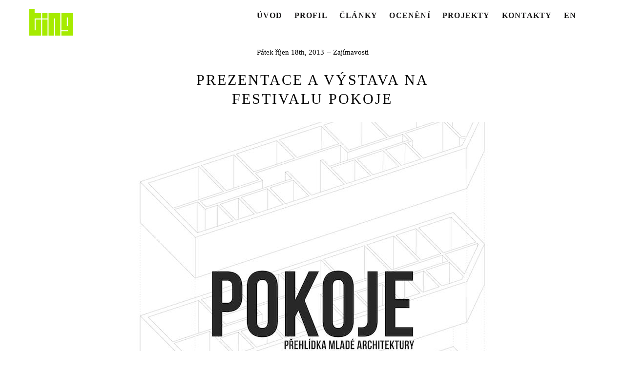

--- FILE ---
content_type: text/html; charset=UTF-8
request_url: https://ting.cz/instalace-na-pokoje/
body_size: 10191
content:
<!DOCTYPE html>
<!--[if lt IE 7]>
<html class="lt-ie9 lt-ie8 lt-ie7" lang="cs" itemscope itemtype="http://schema.org/Article"> <![endif]-->
<!--[if IE 7]>
<html class="lt-ie9 lt-ie8" lang="cs" itemscope itemtype="http://schema.org/Article"> <![endif]-->
<!--[if IE 8]>
<html class="lt-ie9" lang="cs" itemscope itemtype="http://schema.org/Article"> <![endif]-->
<!--[if IE 9]>
<html class="ie9" lang="cs" itemscope itemtype="http://schema.org/Article"> <![endif]-->
<!--[if gt IE 9]><!-->
<html lang="cs" itemscope itemtype="http://schema.org/Article"> <!--<![endif]-->
<head>
	<meta http-equiv="content-type" content="text/html; charset=UTF-8">
	<meta charset="UTF-8">
	<meta http-equiv="X-UA-Compatible" content="IE=edge">
	<meta name="HandheldFriendly" content="True">
	<meta name="apple-touch-fullscreen" content="yes"/>
	<meta name="MobileOptimized" content="320">
	<meta name="viewport" content="width=device-width, initial-scale=1, maximum-scale=1, user-scalable=no">
	<title>Prezentace a výstava na festivalu Pokoje | ting</title>
	<link rel="profile" href="http://gmpg.org/xfn/11">
	<link rel="pingback" href="https://ting.cz/xmlrpc.php">
	<link href="https://fonts.googleapis.com" rel="preconnect" crossorigin><link href="https://fonts.gstatic.com" rel="preconnect" crossorigin><script type="text/javascript">
	addthis_config = {
				ui_click: false,
		ui_delay: 100,
		ui_offset_top: 42,
		ui_use_css: true,
		data_track_addressbar: false,
		data_track_clickback: false
			};

	addthis_share = {
		url: "https://ting.cz/instalace-na-pokoje/",
		title: "Prezentace a výstava na festivalu Pokoje | ting",
		description: "Od 18. do 20. října 2013 vystavujeme v jednom z pokojů na Malé Straně – přijďte se podívat na naše projekty, úvahy i vize. Expozici našich projektů můžete navštívit 19. a 20. října 2013. Uvidět můžete například náš master plan Buďánek. Více na: www.facebook.com/events/853714924647217/. &nbsp; &nbsp;"
	};
</script><meta name='robots' content='index, follow, max-image-preview:large, max-snippet:-1, max-video-preview:-1' />

	<!-- This site is optimized with the Yoast SEO plugin v19.11 - https://yoast.com/wordpress/plugins/seo/ -->
	<link rel="canonical" href="https://ting.cz/instalace-na-pokoje/" />
	<meta property="og:locale" content="cs_CZ" />
	<meta property="og:type" content="article" />
	<meta property="og:title" content="Prezentace a výstava na festivalu Pokoje | ting" />
	<meta property="og:description" content="Od 18. do 20. října 2013 vystavujeme v jednom z pokojů na Malé Straně – přijďte se podívat na naše projekty, úvahy i vize. Expozici našich projektů můžete navštívit 19. a 20. října 2013. Uvidět můžete například náš master plan Buďánek. Více na: www.facebook.com/events/853714924647217/. &nbsp; &nbsp;" />
	<meta property="og:url" content="https://ting.cz/en/instalace-na-pokoje/" />
	<meta property="og:site_name" content="ting" />
	<meta property="article:publisher" content="https://www.facebook.com/ting.architects/" />
	<meta property="article:published_time" content="2013-10-18T06:53:27+00:00" />
	<meta property="article:modified_time" content="2019-04-29T07:10:21+00:00" />
	<meta property="og:image" content="https://ting.cz/wp-content/uploads/2018/01/10509635_507620712707908_4156663019987253178_n.jpg" />
	<meta property="og:image:width" content="784" />
	<meta property="og:image:height" content="761" />
	<meta property="og:image:type" content="image/jpeg" />
	<meta name="author" content="stepan" />
	<meta name="twitter:card" content="summary_large_image" />
	<meta name="twitter:creator" content="@ting_architects" />
	<meta name="twitter:site" content="@ting_architects" />
	<meta name="twitter:label1" content="Napsal(a)" />
	<meta name="twitter:data1" content="stepan" />
	<script type="application/ld+json" class="yoast-schema-graph">{"@context":"https://schema.org","@graph":[{"@type":"Article","@id":"https://ting.cz/en/instalace-na-pokoje/#article","isPartOf":{"@id":"https://ting.cz/en/instalace-na-pokoje/"},"author":{"name":"stepan","@id":"https://ting.cz/#/schema/person/9301a17f75c25a80d4c9a90baef8a790"},"headline":"Prezentace a výstava na festivalu Pokoje","datePublished":"2013-10-18T06:53:27+00:00","dateModified":"2019-04-29T07:10:21+00:00","mainEntityOfPage":{"@id":"https://ting.cz/en/instalace-na-pokoje/"},"wordCount":62,"publisher":{"@id":"https://ting.cz/#organization"},"image":{"@id":"https://ting.cz/en/instalace-na-pokoje/#primaryimage"},"thumbnailUrl":"https://ting.cz/wp-content/uploads/2018/01/10509635_507620712707908_4156663019987253178_n.jpg","articleSection":["Zajímavosti"],"inLanguage":"cs"},{"@type":"WebPage","@id":"https://ting.cz/en/instalace-na-pokoje/","url":"https://ting.cz/en/instalace-na-pokoje/","name":"Prezentace a výstava na festivalu Pokoje | ting","isPartOf":{"@id":"https://ting.cz/#website"},"primaryImageOfPage":{"@id":"https://ting.cz/en/instalace-na-pokoje/#primaryimage"},"image":{"@id":"https://ting.cz/en/instalace-na-pokoje/#primaryimage"},"thumbnailUrl":"https://ting.cz/wp-content/uploads/2018/01/10509635_507620712707908_4156663019987253178_n.jpg","datePublished":"2013-10-18T06:53:27+00:00","dateModified":"2019-04-29T07:10:21+00:00","breadcrumb":{"@id":"https://ting.cz/en/instalace-na-pokoje/#breadcrumb"},"inLanguage":"cs","potentialAction":[{"@type":"ReadAction","target":["https://ting.cz/en/instalace-na-pokoje/"]}]},{"@type":"ImageObject","inLanguage":"cs","@id":"https://ting.cz/en/instalace-na-pokoje/#primaryimage","url":"https://ting.cz/wp-content/uploads/2018/01/10509635_507620712707908_4156663019987253178_n.jpg","contentUrl":"https://ting.cz/wp-content/uploads/2018/01/10509635_507620712707908_4156663019987253178_n.jpg","width":784,"height":761},{"@type":"BreadcrumbList","@id":"https://ting.cz/en/instalace-na-pokoje/#breadcrumb","itemListElement":[{"@type":"ListItem","position":1,"name":"Domů","item":"https://ting.cz/"},{"@type":"ListItem","position":2,"name":"Installation in the Rooms"}]},{"@type":"WebSite","@id":"https://ting.cz/#website","url":"https://ting.cz/","name":"ting","description":"ting architects","publisher":{"@id":"https://ting.cz/#organization"},"potentialAction":[{"@type":"SearchAction","target":{"@type":"EntryPoint","urlTemplate":"https://ting.cz/?s={search_term_string}"},"query-input":"required name=search_term_string"}],"inLanguage":"cs"},{"@type":"Organization","@id":"https://ting.cz/#organization","name":"Ting Architects","url":"https://ting.cz/","logo":{"@type":"ImageObject","inLanguage":"cs","@id":"https://ting.cz/#/schema/logo/image/","url":"https://ting.cz/wp-content/uploads/2019/04/ting-logo-short-hr.png","contentUrl":"https://ting.cz/wp-content/uploads/2019/04/ting-logo-short-hr.png","width":1937,"height":1181,"caption":"Ting Architects"},"image":{"@id":"https://ting.cz/#/schema/logo/image/"},"sameAs":["https://www.linkedin.com/in/stepan-toman-5561b262/","https://www.facebook.com/ting.architects/","https://twitter.com/ting_architects"]},{"@type":"Person","@id":"https://ting.cz/#/schema/person/9301a17f75c25a80d4c9a90baef8a790","name":"stepan","sameAs":["http://www.ting.cz"],"url":"https://ting.cz/author/stepan/"}]}</script>
	<!-- / Yoast SEO plugin. -->


<link rel='dns-prefetch' href='//s7.addthis.com' />
<link rel='dns-prefetch' href='//fonts.googleapis.com' />
<link rel="alternate" type="application/rss+xml" title="ting &raquo; RSS zdroj" href="https://ting.cz/feed/" />
<link rel="alternate" type="application/rss+xml" title="ting &raquo; RSS komentářů" href="https://ting.cz/comments/feed/" />
<script type="text/javascript">
/* <![CDATA[ */
window._wpemojiSettings = {"baseUrl":"https:\/\/s.w.org\/images\/core\/emoji\/14.0.0\/72x72\/","ext":".png","svgUrl":"https:\/\/s.w.org\/images\/core\/emoji\/14.0.0\/svg\/","svgExt":".svg","source":{"concatemoji":"https:\/\/ting.cz\/wp-includes\/js\/wp-emoji-release.min.js"}};
/*! This file is auto-generated */
!function(i,n){var o,s,e;function c(e){try{var t={supportTests:e,timestamp:(new Date).valueOf()};sessionStorage.setItem(o,JSON.stringify(t))}catch(e){}}function p(e,t,n){e.clearRect(0,0,e.canvas.width,e.canvas.height),e.fillText(t,0,0);var t=new Uint32Array(e.getImageData(0,0,e.canvas.width,e.canvas.height).data),r=(e.clearRect(0,0,e.canvas.width,e.canvas.height),e.fillText(n,0,0),new Uint32Array(e.getImageData(0,0,e.canvas.width,e.canvas.height).data));return t.every(function(e,t){return e===r[t]})}function u(e,t,n){switch(t){case"flag":return n(e,"\ud83c\udff3\ufe0f\u200d\u26a7\ufe0f","\ud83c\udff3\ufe0f\u200b\u26a7\ufe0f")?!1:!n(e,"\ud83c\uddfa\ud83c\uddf3","\ud83c\uddfa\u200b\ud83c\uddf3")&&!n(e,"\ud83c\udff4\udb40\udc67\udb40\udc62\udb40\udc65\udb40\udc6e\udb40\udc67\udb40\udc7f","\ud83c\udff4\u200b\udb40\udc67\u200b\udb40\udc62\u200b\udb40\udc65\u200b\udb40\udc6e\u200b\udb40\udc67\u200b\udb40\udc7f");case"emoji":return!n(e,"\ud83e\udef1\ud83c\udffb\u200d\ud83e\udef2\ud83c\udfff","\ud83e\udef1\ud83c\udffb\u200b\ud83e\udef2\ud83c\udfff")}return!1}function f(e,t,n){var r="undefined"!=typeof WorkerGlobalScope&&self instanceof WorkerGlobalScope?new OffscreenCanvas(300,150):i.createElement("canvas"),a=r.getContext("2d",{willReadFrequently:!0}),o=(a.textBaseline="top",a.font="600 32px Arial",{});return e.forEach(function(e){o[e]=t(a,e,n)}),o}function t(e){var t=i.createElement("script");t.src=e,t.defer=!0,i.head.appendChild(t)}"undefined"!=typeof Promise&&(o="wpEmojiSettingsSupports",s=["flag","emoji"],n.supports={everything:!0,everythingExceptFlag:!0},e=new Promise(function(e){i.addEventListener("DOMContentLoaded",e,{once:!0})}),new Promise(function(t){var n=function(){try{var e=JSON.parse(sessionStorage.getItem(o));if("object"==typeof e&&"number"==typeof e.timestamp&&(new Date).valueOf()<e.timestamp+604800&&"object"==typeof e.supportTests)return e.supportTests}catch(e){}return null}();if(!n){if("undefined"!=typeof Worker&&"undefined"!=typeof OffscreenCanvas&&"undefined"!=typeof URL&&URL.createObjectURL&&"undefined"!=typeof Blob)try{var e="postMessage("+f.toString()+"("+[JSON.stringify(s),u.toString(),p.toString()].join(",")+"));",r=new Blob([e],{type:"text/javascript"}),a=new Worker(URL.createObjectURL(r),{name:"wpTestEmojiSupports"});return void(a.onmessage=function(e){c(n=e.data),a.terminate(),t(n)})}catch(e){}c(n=f(s,u,p))}t(n)}).then(function(e){for(var t in e)n.supports[t]=e[t],n.supports.everything=n.supports.everything&&n.supports[t],"flag"!==t&&(n.supports.everythingExceptFlag=n.supports.everythingExceptFlag&&n.supports[t]);n.supports.everythingExceptFlag=n.supports.everythingExceptFlag&&!n.supports.flag,n.DOMReady=!1,n.readyCallback=function(){n.DOMReady=!0}}).then(function(){return e}).then(function(){var e;n.supports.everything||(n.readyCallback(),(e=n.source||{}).concatemoji?t(e.concatemoji):e.wpemoji&&e.twemoji&&(t(e.twemoji),t(e.wpemoji)))}))}((window,document),window._wpemojiSettings);
/* ]]> */
</script>
<link rel='stylesheet' id='customify-font-stylesheet-0-css' href='https://fonts.googleapis.com/css2?family=Lato%3Aital%2Cwght%400%2C100%3B0%2C300%3B0%2C400%3B0%2C700%3B0%2C900%3B1%2C100%3B1%2C300%3B1%2C400%3B1%2C700%3B1%2C900&#038;display=swap' type='text/css' media='all' />
<link rel='stylesheet' id='wpgrade-main-style-css' href='https://ting.cz/wp-content/themes/mies/style.css' type='text/css' media='all' />
<style id='wpgrade-main-style-inline-css' type='text/css'>
                        .arrow--down { opacity: 1; }
.wpcf7-form > p { margin-bottom: 0 }

@media screen and (max-width: 800px) {
    .item--is-adopted {
        display: none;
    }
}
.widget__title {
    margin-bottom: 15px;
}                    
</style>
<style id='wp-emoji-styles-inline-css' type='text/css'>

	img.wp-smiley, img.emoji {
		display: inline !important;
		border: none !important;
		box-shadow: none !important;
		height: 1em !important;
		width: 1em !important;
		margin: 0 0.07em !important;
		vertical-align: -0.1em !important;
		background: none !important;
		padding: 0 !important;
	}
</style>
<link rel='stylesheet' id='contact-form-7-css' href='https://ting.cz/wp-content/plugins/contact-form-7/includes/css/styles.css' type='text/css' media='all' />
<link rel='stylesheet' id='hfe-style-css' href='https://ting.cz/wp-content/plugins/header-footer-elementor/assets/css/header-footer-elementor.css' type='text/css' media='all' />
<style id='hfe-style-inline-css' type='text/css'>

		.force-stretched-header {
			width: 100vw;
			position: relative;
			margin-left: -50vw;
			left: 50%;
		}header#masthead {
				display: none;
			}
</style>
<link rel='stylesheet' id='elementor-icons-css' href='https://ting.cz/wp-content/plugins/elementor/assets/lib/eicons/css/elementor-icons.min.css' type='text/css' media='all' />
<link rel='stylesheet' id='elementor-frontend-legacy-css' href='https://ting.cz/wp-content/plugins/elementor/assets/css/frontend-legacy.min.css' type='text/css' media='all' />
<link rel='stylesheet' id='elementor-frontend-css' href='https://ting.cz/wp-content/plugins/elementor/assets/css/frontend.min.css' type='text/css' media='all' />
<link rel='stylesheet' id='elementor-post-2365-css' href='https://ting.cz/wp-content/uploads/elementor/css/post-2365.css' type='text/css' media='all' />
<link rel='stylesheet' id='font-awesome-css' href='https://ting.cz/wp-content/plugins/elementor/assets/lib/font-awesome/css/font-awesome.min.css' type='text/css' media='all' />
<link rel='stylesheet' id='elementor-global-css' href='https://ting.cz/wp-content/uploads/elementor/css/global.css' type='text/css' media='all' />
<link rel='stylesheet' id='google-fonts-1-css' href='https://fonts.googleapis.com/css?family=Roboto%3A100%2C100italic%2C200%2C200italic%2C300%2C300italic%2C400%2C400italic%2C500%2C500italic%2C600%2C600italic%2C700%2C700italic%2C800%2C800italic%2C900%2C900italic%7CRoboto+Slab%3A100%2C100italic%2C200%2C200italic%2C300%2C300italic%2C400%2C400italic%2C500%2C500italic%2C600%2C600italic%2C700%2C700italic%2C800%2C800italic%2C900%2C900italic&#038;display=auto&#038;subset=latin-ext' type='text/css' media='all' />
<script type="text/javascript" src="https://ting.cz/wp-includes/js/jquery/jquery.min.js" id="jquery-core-js"></script>
<script type="text/javascript" src="https://ting.cz/wp-includes/js/jquery/jquery-migrate.min.js" id="jquery-migrate-js"></script>
<link rel="https://api.w.org/" href="https://ting.cz/wp-json/" /><link rel="alternate" type="application/json" href="https://ting.cz/wp-json/wp/v2/posts/1093" /><link rel="EditURI" type="application/rsd+xml" title="RSD" href="https://ting.cz/xmlrpc.php?rsd" />

<link rel='shortlink' href='https://ting.cz/?p=1093' />
<link rel="alternate" type="application/json+oembed" href="https://ting.cz/wp-json/oembed/1.0/embed?url=https%3A%2F%2Fting.cz%2Finstalace-na-pokoje%2F" />
<link rel="alternate" type="text/xml+oembed" href="https://ting.cz/wp-json/oembed/1.0/embed?url=https%3A%2F%2Fting.cz%2Finstalace-na-pokoje%2F&#038;format=xml" />
<style type="text/css">
.qtranxs_flag_cs {background-image: url(http://ting.cz/wp-content/plugins/qtranslate-x/flags/); background-repeat: no-repeat;}
.qtranxs_flag_en {background-image: url(http://ting.cz/wp-content/plugins/qtranslate-x/flags/gb.png); background-repeat: no-repeat;}
</style>
<link hreflang="cs" href="https://ting.cz/cs/instalace-na-pokoje/" rel="alternate" />
<link hreflang="en" href="https://ting.cz/en/instalace-na-pokoje/" rel="alternate" />
<link hreflang="x-default" href="https://ting.cz/instalace-na-pokoje/" rel="alternate" />
<meta name="generator" content="qTranslate-X 3.4.6.8" />
<link rel='icon' href="https://ting.cz/wp-content/uploads/2019/04/ting-logo-150x150-1.png" >
<link rel="apple-touch-icon" href="https://ting.cz/wp-content/uploads/2019/04/ting-logo-150x150-1.png" >
<meta name="msapplication-TileColor" content="#f01d4f">
<meta name="msapplication-TileImage" content="https://ting.cz/wp-content/uploads/2019/04/ting-logo-150x150-1.png" >
	<meta name="description" content="Od 18. do 20. října 2013 vystavujeme v jednom z pokojů na Malé Straně – přijďte se podívat na naše projekty, úvahy i vize. Expozici našich projektů můžete navštívit 19. a 20. října 2013. Uvidět můžete například náš master plan Buďánek. Více na: www.facebook.com/events/853714924647217/. &nbsp; &nbsp;"/>
<link rel="canonical" href="https://ting.cz/instalace-na-pokoje/"/>
<!-- facebook open graph stuff -->

<meta property="og:site_name" content="ting"/>
<meta property="og:url" content="https://ting.cz/instalace-na-pokoje/"/>
<meta property="og:title" content="Prezentace a výstava na festivalu Pokoje | ting"/>
	<meta property="og:type" content="article"/>
	<meta property="og:description" content="Od 18. do 20. října 2013 vystavujeme v jednom z pokojů na Malé Straně – přijďte se podívat na naše projekty, úvahy i vize. Expozici našich projektů můžete navštívit 19. a 20. října 2013. Uvidět můžete například náš master plan Buďánek. Více na: www.facebook.com/events/853714924647217/. &nbsp; &nbsp;"/>
	<meta property="article:published_time" content="2013-10-18 08:53">
	<meta property="article:modified_time" content="2019-04-29 09:10">
	<meta property="article:section" content="Zajímavosti">
		<meta property="og:image" content="https://ting.cz/wp-content/uploads/2018/01/10509635_507620712707908_4156663019987253178_n.jpg"/>
<!-- end facebook open graph --><!-- google+ tags -->
	<meta itemprop="name" content="Prezentace a výstava na festivalu Pokoje">
	<meta itemprop="description" content="Od 18. do 20. října 2013 vystavujeme v jednom z pokojů na Malé Straně – přijďte se podívat na naše projekty, úvahy i vize. Expozici našich projektů můžete navštívit 19. a 20. října 2013. Uvidět můžete například náš master plan Buďánek. Více na: www.facebook.com/events/853714924647217/. &nbsp; &nbsp;">
	<meta itemprop="image" content="https://ting.cz/wp-content/uploads/2018/01/10509635_507620712707908_4156663019987253178_n.jpg">
	
<!-- end google+ tags -->	<!-- twitter card tags -->
	<meta name="twitter:card" content="summary">
	<meta name="twitter:url" content="https://ting.cz/instalace-na-pokoje/">
			<meta name="twitter:domain" content="ting.cz">
	<meta name="twitter:title" content="Prezentace a výstava na festivalu Pokoje">
	<meta name="twitter:description" content="Od 18. do 20. října 2013 vystavujeme v jednom z pokojů na Malé Straně – přijďte se podívat na naše projekty, úvahy i vize. Expozici našich projektů můžete navštívit 19. a 20. října 2013. Uvidět můžete například náš master plan Buďánek. Více na: www.facebook.com/events/853714924647217/. &nbsp; &nbsp;">
	<meta name="twitter:image:src" content="https://ting.cz/wp-content/uploads/2018/01/10509635_507620712707908_4156663019987253178_n.jpg">
	<!-- end twitter card tags -->
			<style id="customify_output_style">
				.site-logo--image img { max-height: 55px; }
.site-title--text { font-size: 55px; }
.overlay--navigation { background-color: #0c0000; }
.overlay--navigation {background-image: url( http://ting.cz/wp-content/uploads/2019/02/bg.png);}

.header.header--inverse a, .header--inverse .navigation__menu-label { color: #0c0c0c; }
.header--inverse .trigger { background-color: #0c0c0c; }
.header.header--inverse a:hover { color: #0c0c0c; }
.overlay a, .header--inverse-important .navigation__menu-label, .overlay .page_item, .overlay .menu-item, 
 .overlay__sidebar .widget_pages li, .overlay__sidebar .widget_categories li, .overlay__sidebar .widget_meta li, .overlay__sidebar .widget_recent_entries li, 
 .overlay__sidebar .widget_archive li, .overlay__sidebar .widget_nav_menu li { color: #ffe2e2; }
.menu__item--current:after, .header--inverse-important .trigger { background-color: #ffe2e2; }
.overlay a:hover, .overlay li:hover a, .overlay .menu--main-menu li.menu-item-has-children[class*="current-menu"]:hover > .sub-menu a:hover { color: #0c0c0c; }
.content { max-width: 1012px; }
.content--single, .has_sidebar .content--single-post { max-width: 700px; }
.gallery .gallery-item { border-left-width: 60px; }
.gallery{
		margin-top: -60px;
}
body, .separator__text, .separator > * { background-color: #ffffff; }

.content.content--portfolio-archive { max-width: 1500px; }
.masonry .masonry__item { padding-left: 36px; }
.masonry{
		margin-left: -36px;
}
.masonry{
		margin-top: -32px;
}
.masonry .masonry__item { margin-top: 32px; }
.footer { background-color: #171617; }

.menu--main-menu { font-size: 100px; }
.menu--main-menu { line-height: 1.7; }
.menu--main-menu, .widget_nav_menu, .menu--horizontal, .menu--main-menu .sub-menu { text-transform: uppercase; }
.menu--main-menu > li > a, .widget_nav_menu a { text-decoration: none; }
body { font-size: 17px; }
body { line-height: 1.6; }
body, .title, h1, h2, h3, h4, h5, h6, .h1, .h2, .h3, .h4, blockquote cite, .h5, .separator > *, .h6,
 a.clear, .masonry__item-meta { color: #000000; }
.hero--light .hero__content *, .hero--light .hero__content a.meta-list__item,
 .hero--shadowed .hero__content *, .hero--shadowed .hero__content a.meta-list__item { color: #000000; }
.hero--light .hero__description .btn, .hero--shadowed .hero__description .btn { background-color: #000000; }
a, .wpcf7-submit, .archive-blog .read-more, .page-numbers.prev,
 .page-numbers.next, .comments_add-comment, .comment-reply-link,
 .filter__fields a, .entry-meta a, .single-product .entry-summary .woocommerce-breadcrumb a { color: #afafaf; }
h1, h2, h3, h4, h5, h6, .entry-title, .entry-header a, .tabs__nav a.current, .tabs__nav a:hover { color: #000000; }

@media  screen and (min-width: 1200px) { 

	.logo, .navigation { top: 18px; }

	.gallery.gallery, .grid{
		margin-left: -60px;
}

}

@media screen and (min-width: 1200px) { 

	.admin-bar .logo, .admin-bar .navigation{ top: 50px; }

	.gallery .gallery-item.gallery-item { border-left-width: 60px; }

}

@media only screen and (min-width: 900px) { 

	.content { margin-top: 95px; }

}

@media  only screen and (min-width: 900px) { 

	.content { margin-bottom: 95px; }

}

@media screen and (min-width: 1200px)  { 

	.gallery.gallery, .grid { margin-bottom: 60px; }

}

@media  screen and (min-width: 1200px)  { 

	.grid__item { padding-left: 60px; }

}
			</style>
			<style id="customify_fonts_output">
	
h1, h2, h3, h4, h5, h6, hgroup, h1 a, h2 a, h3 a, h4 a, h5 a, h6 a, .separator > *, blockquote cite {
font-family: "Open Sans";
font-weight: 300;
}


.menu--main-menu, .widget_nav_menu, .menu--horizontal, .menu--main-menu .sub-menu {
font-family: Lato;
font-weight: 100;
}


body, .menu--main-menu .sub-menu, .header .menu--horizontal, .h1, .h2, .h3, .h4, .archive-categories a, body a.btn, .btn, body #comment-submit, .navigation__text, .gmap__marker__btn, .woocommerce .button {
font-family: "Open Sans";
font-weight: 300;
}

</style>
					<style type="text/css" id="wp-custom-css">
			/* vlastní styly - upraveno květen 2019, Dan Šilhavý */
div.navigation__trigger {
	display: none !important;
}
.menu--horizontal {
	opacity: 1 !important;
	transform: none !important;
}
.menu--main { opacity: 0 !important;
}
#menu-main-desktop-menu > li {
	font-size: 0.95rem !important;
}
[id^='menu-item-'] > a {
 font-weight: 700;
}
#menu-item-329 > a {
	 font-weight: 600 !important;
}

/* First order nadpisy */
h4 {
	font-size: .91rem !important;
}

/* Stránka profil */
.popisek-architekta {margin-bottom: 3vh !important;}

/* Články */
#post-1569-title > h4  {
	display: none;
}
#post-1569-title > h1 {
	font-size: 2.50rem;
	font-weight: 600;
}
#post-128-title > div.hero__content > div > ul > li >a {
	color: #222;
	font-size: .95rem;
}
.cat-links, .entry-date {
	font-size: 0.9rem;
}

/* Stránka projekty */
.hero__subtitle {display: none;}
.projekty-hero-wrapper {
	background-color:rgba(0,0,0,0.33);
	padding: 4vw 2vw 4vw 2vw;
}
.projekty-nadpisy {
	color: white !important;
	font-size: 3rem !important;
	font-weight: 600; 
	margin: 1vw 0 1.25rem 0;
	padding: 0 0 5vh;
}
.projekty-perex {
	color: white !important; 
	font-size: 1.15rem !important;
	font-weight: 600 !important; 
	letter-spacing: 0.1em;
	line-height: 1.6;
	box-sizing: border-box;
  text-transform: uppercase;	
}
.projekty-podnadpisy {
	font-size: 1.5vw !important;
}
.projekty-text {
	font-size: 1.25rem;
	text-align: center;
}

/* Patička */
#menu-item-1315:hover a::before {
	background: #4875B4;
}
#menu-item-1311:hover a::before {
	background: #334fff;
}
#custom_html-4 > div > a:hover {
	color: #A6EB00;
}
#custom_html-3 > div > p > a:hover {
	color: #A6EB00;
}		</style>
		<script type="text/javascript">
;(function($){
                                            
})(jQuery);
</script>
</head>

<body class="post-template-default single single-post postid-1093 single-format-standard header--sticky nav-scroll-hide ehf-header ehf-template-mies ehf-stylesheet-mies elementor-default elementor-kit-2365"  data-parallax-speed="0.5"  >
<!--[if lt IE 7]>
<p class="chromeframe">You are using an <strong>outdated</strong> browser. Please <a href="http://browsehappy.com/">upgrade
	your browser</a> or <a href="http://www.google.com/chromeframe/?redirect=true">activate Google Chrome Frame</a> to
	improve your experience.</p>
<![endif]-->
<div class="header  inverse--not-yet  ">
	<div class="logo">
		
<div class="site-header__branding">
	
		<h1 class="site-title site-title--image">
			<a class="site-logo  site-logo--image" href="https://ting.cz" title="ting" rel="home">
						<img class="site-logo-img  site-logo-img--light" src="https://ting.cz/wp-content/uploads/2019/04/ting-logo-short-hr.png"  alt="ting"/>

            				<img class="site-logo-img  site-logo-img--dark" src="https://ting.cz/wp-content/uploads/2019/04/ting-logo-short-hr.png"  alt="ting"/>
            
			</a>
		</h1>
	</div><!-- .site-header__branding -->	</div>
	<div class="navigation  clearfix">
		<ul id="menu-main-desktop-menu" class="menu  menu--horizontal  js-horizontal-menu"><li id="menu-item-1844" class="menu-item menu-item-type-custom menu-item-object-custom menu-item-home menu-item-1844"><a href="https://ting.cz">Úvod</a></li>
<li id="menu-item-339" class="menu-item menu-item-type-post_type menu-item-object-page menu-item-339"><a href="https://ting.cz/profile/">Profil</a></li>
<li id="menu-item-340" class="menu-item menu-item-type-post_type menu-item-object-page menu-item-340 current_page_parent current-menu-item"><a href="https://ting.cz/articles/">Články</a></li>
<li id="menu-item-1842" class="menu-item menu-item-type-taxonomy menu-item-object-category menu-item-1842"><a href="https://ting.cz/category/other/oceneni/">Ocenění</a></li>
<li id="menu-item-337" class="menu-item menu-item-type-post_type menu-item-object-page menu-item-337"><a href="https://ting.cz/work/">Projekty</a></li>
<li id="menu-item-1825" class="menu-item menu-item-type-post_type menu-item-object-page menu-item-1825"><a href="https://ting.cz/contact/">Kontakty</a></li>
<li id="menu-item-329" class="qtranxs-lang-menu qtranxs-lang-menu-en menu-item menu-item-type-custom menu-item-object-custom menu-item-329"><a title="EN" href="https://ting.cz/en/instalace-na-pokoje/">EN</a></li>
</ul>			<div class="navigation__text">
				<div class="navigation__menu-label">
					<span class="label label--close">Close</span>
				</div>
				
<div class="navigation__links">
			<button class="navigation__links-trigger"></button>
	
	<ul class="menu  menu--main">
		<li><a href="https://ting.cz/articles/">Index</a></li>
<li><a class="prev" href="https://ting.cz/ctete-rozhovor-s-claudii/">Prev</a></li>
<li><a class="next" href="https://ting.cz/1695-2/">Next</a></li>
<li><a class="share js-popup-share" href="#">Share</a></li>
	</ul>
</div>			</div>
				<div class="navigation__trigger">
			<span class="trigger  trigger__top"></span>
			<span class="trigger  trigger__middle"></span>
			<span class="trigger  trigger__bottom"></span>
		</div>
	</div><!-- .navigation -->
</div><!-- .header -->
<div class="overlay  overlay--navigation">
	<nav class="overlay__wrapper">

		
<div class="overlay__sidebar  sidebar  sidebar__overlay-before  content--single">

	
</div>

		<div class="site-navigation">
						<h2 class="accessibility">Primary Navigation</h2>
			<ul id="menu-main-desktop-menu-1" class="menu  menu--main-menu  js-main-menu"><li class="menu-item menu-item-type-custom menu-item-object-custom menu-item-home menu-item-1844"><a href="https://ting.cz">Úvod</a></li>
<li class="menu-item menu-item-type-post_type menu-item-object-page menu-item-339"><a href="https://ting.cz/profile/">Profil</a></li>
<li class="menu-item menu-item-type-post_type menu-item-object-page menu-item-340 current_page_parent current-menu-item"><a href="https://ting.cz/articles/">Články</a></li>
<li class="menu-item menu-item-type-taxonomy menu-item-object-category menu-item-1842"><a href="https://ting.cz/category/other/oceneni/">Ocenění</a></li>
<li class="menu-item menu-item-type-post_type menu-item-object-page menu-item-337"><a href="https://ting.cz/work/">Projekty</a></li>
<li class="menu-item menu-item-type-post_type menu-item-object-page menu-item-1825"><a href="https://ting.cz/contact/">Kontakty</a></li>
<li class="qtranxs-lang-menu qtranxs-lang-menu-en menu-item menu-item-type-custom menu-item-object-custom menu-item-329"><a title="EN" href="https://ting.cz/en/instalace-na-pokoje/">EN</a></li>
</ul>		</div>

		
<div class="overlay__sidebar  sidebar  sidebar--overlay-after  content--single">

	
</div>

	</nav>
</div><!-- .overlay.overlay-navigation --><div class="force-stretched-header"></div>		<div class="content  content--single  content--single-post">
			<article class="article-single single-post has-thumbnail post-1093 post type-post status-publish format-standard has-post-thumbnail hentry category-zajimavosti">
				
<header class="entry-header">
	<div class="entry-meta">
		<meta itemprop="datePublished" content="2013-10-18T08:53:27+00:00" />
		<meta itemprop="dateModified" content="2019-04-29T09:10:21+00:00" />
				<span class="entry-date" >Pátek říjen 18th, 2013</span>
				<span class="cat-links"><a href="https://ting.cz/category/zajimavosti/" rel="category tag">Zajímavosti</a></span>
	</div><!-- .entry-meta -->
	<h1 class="entry-title" itemprop="name headline mainEntityOfPage" >Prezentace a výstava na festivalu Pokoje</h1>
			<div class="entry-thumbnail" itemprop="image" itemscope itemtype="http://schema.org/ImageObject">
			<img itemprop="url" src="https://ting.cz/wp-content/uploads/2018/01/10509635_507620712707908_4156663019987253178_n.jpg" alt="Prezentace a výstava na festivalu Pokoje"/>
							<meta itemprop="width" content="784">
				<meta itemprop="height" content="761">
					</div>
	</header><!-- .entry-header -->								<section class="entry-content  js-post-gallery">
					<p style="font-align: center;">Od 18. do 20. října 2013 vystavujeme v jednom z pokojů na Malé Straně – přijďte se podívat na naše projekty, úvahy i vize.</p>
<p style="font-align: center;">Expozici našich projektů můžete navštívit 19. a 20. října 2013. Uvidět můžete například náš master plan Buďánek.</p>
<p style="font-align: center;"><a style="color: #2182e0; border: none; text-decoration: none;" href="https://www.facebook.com/events/853714924647217/" target="_blank" rel="noopener noreferrer">Více na: www.facebook.com/events/853714924647217/.</a></p>
<p>&nbsp;</p>
<p>&nbsp;</p>
				</section><!-- .entry-content.js-post-gallery -->
				
	<footer class="entry-meta">
		Posted in 			<span class="category-links">
			<a href="https://ting.cz/category/zajimavosti/" title="View all posts in Zajímavosti" rel="tag">Zajímavosti</a> 		</span>
		.
	</footer>

											</article>
		</div><!-- .content.content--single.content--single-post -->
			<div class="addthis_toolbox addthis_default_style addthis_32x32_style"
		     addthis:url="https://ting.cz/instalace-na-pokoje/"
		     addthis:title="Prezentace a výstava na festivalu Pokoje | ting"
		     addthis:description="Od 18. do 20. října 2013 vystavujeme v jednom z pokojů na Malé Straně – přijďte se podívat na naše projekty, úvahy i vize. Expozici našich projektů můžete navštívit 19. a 20. října 2013. Uvidět můžete například náš master plan Buďánek. Více na: www.facebook.com/events/853714924647217/. &nbsp; &nbsp;">
			<div class="overlay  overlay--share">
<div class="overlay__wrapper">
<h2 class="share-title  js-share-destination">Share</h2>
<ul class="share-icons">
<li><a class="addthis_button_compact"></a></li>
<li><a class="addthis_button_preferred_1"></a></li>
<li><a class="addthis_button_preferred_2"></a></li>
<li><a class="addthis_button_preferred_3"></a></li>
<li><a class="addthis_button_preferred_4"></a></li>
</ul><br/>
<button class="btn  btn--close-overlay  icon  icon-close"></button>
</div>
</div>
		</div>
	

	<footer class="footer">
		<div class="content">
			<div class="grid  grid-4  ">
				<div id="custom_html-3" class="widget_text widget grid__item widget_custom_html"><div class="textwidget custom-html-widget"><h2 style="margin-bottom:1.3rem;">Ting Architects</h2>
<p>
| <a href="/profile">Náš profil</a> |
<a href="/news">Články</a> | <br>
| <a href="/work">Projekty</a> |
<a href="/category/oceneni">Ocenění</a> |
</p></div></div><div id="custom_html-2" class="widget_text widget grid__item widget_custom_html"><div class="textwidget custom-html-widget"><h6 style="margin-bottom: 10px">Adresa</h6>
Jug. partyzánů 11,<br>
160 00 Praha 6 - Dejvice

<h6 style="margin: 16px 0 10px 0">Kanceláře</h6>
Mařákova  5,<br>
160 00 Praha 6 - Dejvice</div></div><div id="custom_html-4" class="widget_text widget grid__item widget_custom_html"><div class="textwidget custom-html-widget"><h6 style="margin-bottom: 10px">Kontakt</h6>
<a href="mailto:>ting@ting.cz">ting@ting.cz</a><br>
+420 223 01 23 33<br><br>
<a href="mailto:stepan@ting.cz">stepan@ting.cz</a><br>
+420 776 28 00 98</div></div><div id="nav_menu-2" class="widget grid__item widget_nav_menu"><h3 class="widget__title widget--menu__title">Najdete nás:</h3><div class="menu-social-menu-container"><ul id="menu-social-menu" class="menu"><li id="menu-item-1315" class="menu-item menu-item-type-custom menu-item-object-custom menu-item-1315"><a target="_blank" rel="noopener" href="https://www.linkedin.com/in/stepan-toman-5561b262/">LinkedIn</a></li>
<li id="menu-item-1311" class="menu-item menu-item-type-custom menu-item-object-custom menu-item-1311"><a target="_blank" rel="noopener" href="https://www.facebook.com/ting.architects/">Facebook</a></li>
</ul></div></div>			</div>
		</div>
	</footer>

<div class="js-arrows-templates  hidden">
	<svg class="svg-arrow  svg-arrow--left" xmlns="http://www.w3.org/2000/svg" xmlns:xlink="http://www.w3.org/1999/xlink" preserveAspectRatio="xMidYMid" width="42" height="16" viewBox="0 0 42 16">
  <path d="M41.124,9.031 C41.124,9.031 3.164,9.031 3.164,9.031 C3.164,9.031 8.725,14.607 8.725,14.607 C8.725,14.607 7.297,16.039 7.297,16.039 C7.297,16.039 0.012,8.734 0.012,8.734 C0.012,8.734 0.726,8.018 0.726,8.018 C0.726,8.018 0.012,7.302 0.012,7.302 C0.012,7.302 7.297,-0.004 7.297,-0.004 C7.297,-0.004 8.725,1.429 8.725,1.429 C8.725,1.429 3.164,7.005 3.164,7.005 C3.164,7.005 41.124,7.005 41.124,7.005 C41.124,7.005 41.124,9.031 41.124,9.031 Z" id="path-1" class="cls-2" fill-rule="evenodd"/>
</svg>
	<svg class="svg-arrow  svg-arrow--right" xmlns="http://www.w3.org/2000/svg" xmlns:xlink="http://www.w3.org/1999/xlink" preserveAspectRatio="xMidYMid" width="41" height="16" viewBox="0 0 41 16">
  <path d="M40.123,7.924 C40.123,7.924 40.832,8.632 40.832,8.632 C40.832,8.632 33.597,15.851 33.597,15.851 C33.597,15.851 32.179,14.436 32.179,14.436 C32.179,14.436 37.701,8.925 37.701,8.925 C37.701,8.925 0.002,8.925 0.002,8.925 C0.002,8.925 0.002,6.923 0.002,6.923 C0.002,6.923 37.701,6.923 37.701,6.923 C37.701,6.923 32.179,1.412 32.179,1.412 C32.179,1.412 33.597,-0.003 33.597,-0.003 C33.597,-0.003 40.832,7.217 40.832,7.217 C40.832,7.217 40.123,7.924 40.123,7.924 C40.123,7.924 40.123,7.924 40.123,7.924 Z" id="path-1" class="cls-2" fill-rule="evenodd"/>
</svg>
</div>
<div class="js-map-pin  hidden">
	<img class="gmap__marker__img" src="https://ting.cz/wp-content/themes/mies/assets/images/map-pin.png" alt="Map pin"/>
</div>

<svg xmlns="http://www.w3.org/2000/svg" xmlns:xlink="http://www.w3.org/1999/xlink" version="1.1" hidden>
    <defs>
        <filter id="goo">
            <feGaussianBlur in="SourceGraphic" stdDeviation="10" result="blur" />
            <feColorMatrix in="blur" mode="matrix" values="1 0 0 0 0  0 1 0 0 0  0 0 1 0 0  0 0 0 18 -7" result="goo" />
            <feBlend in="SourceGraphic" in2="goo" />
            <feComposite in="SourceGraphic" in2="goo" operator="atop"/>
        </filter>
    </defs>
</svg>

<div class="covers"></div>

					<script>
						let customifyTriggerFontsLoadedEvents = function() {
							// Trigger the 'wf-active' event, just like Web Font Loader would do.
							window.dispatchEvent(new Event('wf-active'));
							// Add the 'wf-active' class on the html element, just like Web Font Loader would do.
							document.getElementsByTagName('html')[0].classList.add('wf-active');
						}

						// Try to use the modern FontFaceSet browser APIs.
						if ( typeof document.fonts !== 'undefined' && typeof document.fonts.ready !== 'undefined' ) {
							document.fonts.ready.then(customifyTriggerFontsLoadedEvents);
						} else {
							// Fallback to just waiting a little bit and then triggering the events for older browsers.
							window.addEventListener('load', function() {
								setTimeout( customifyTriggerFontsLoadedEvents, 300 );
							});
						}
					</script>
					<script type="text/javascript" src="https://pxgcdn.com/js/rs/9.5.7/index.js" id="mies-vendor-scripts-1-js"></script>
<script type="text/javascript" src="https://cdnjs.cloudflare.com/ajax/libs/gsap/1.18.5/jquery.gsap.min.js" id="mies-vendor-scripts-2-js"></script>
<script type="text/javascript" src="https://cdnjs.cloudflare.com/ajax/libs/gsap/1.18.5/TweenMax.min.js" id="mies-vendor-scripts-3-js"></script>
<script type="text/javascript" src="https://cdnjs.cloudflare.com/ajax/libs/gsap/1.18.5/plugins/ScrollToPlugin.min.js" id="mies-vendor-scripts-4-js"></script>
<script type="text/javascript" id="wpgrade-main-scripts-js-extra">
/* <![CDATA[ */
var ajaxurl = "https:\/\/ting.cz\/wp-admin\/admin-ajax.php";
var objectl10n = {"tPrev":"Previous (Left arrow key)","tNext":"Next (Right arrow key)","tCounter":"of","infscrLoadingText":"","infscrReachedEnd":""};
var theme_name = "mies";
/* ]]> */
</script>
<script type="text/javascript" src="https://ting.cz/wp-content/themes/mies/assets/js/main.js" id="wpgrade-main-scripts-js"></script>
<script type="text/javascript" src="https://ting.cz/wp-content/plugins/contact-form-7/includes/swv/js/index.js" id="swv-js"></script>
<script type="text/javascript" id="contact-form-7-js-extra">
/* <![CDATA[ */
var wpcf7 = {"api":{"root":"https:\/\/ting.cz\/wp-json\/","namespace":"contact-form-7\/v1"}};
/* ]]> */
</script>
<script type="text/javascript" src="https://ting.cz/wp-content/plugins/contact-form-7/includes/js/index.js" id="contact-form-7-js"></script>
<script type="text/javascript" src="https://s7.addthis.com/js/250/addthis_widget.js" id="addthis-api-js"></script>
<script type="text/javascript">
;(function($){
                        parallax_speeds = {
    fixed: '#post-280-title, #post-283-title, #post-285-title, #post-294-title'
};                    
})(jQuery);
</script>

</body>
</html>